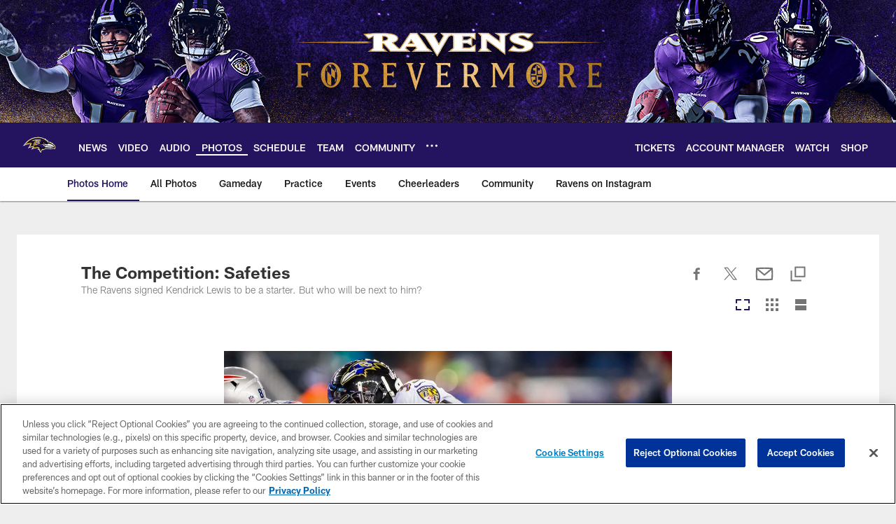

--- FILE ---
content_type: text/html; charset=utf-8
request_url: https://www.google.com/recaptcha/api2/aframe
body_size: 269
content:
<!DOCTYPE HTML><html><head><meta http-equiv="content-type" content="text/html; charset=UTF-8"></head><body><script nonce="2QHVES-FfRKZAk4z04vO3w">/** Anti-fraud and anti-abuse applications only. See google.com/recaptcha */ try{var clients={'sodar':'https://pagead2.googlesyndication.com/pagead/sodar?'};window.addEventListener("message",function(a){try{if(a.source===window.parent){var b=JSON.parse(a.data);var c=clients[b['id']];if(c){var d=document.createElement('img');d.src=c+b['params']+'&rc='+(localStorage.getItem("rc::a")?sessionStorage.getItem("rc::b"):"");window.document.body.appendChild(d);sessionStorage.setItem("rc::e",parseInt(sessionStorage.getItem("rc::e")||0)+1);localStorage.setItem("rc::h",'1769900424016');}}}catch(b){}});window.parent.postMessage("_grecaptcha_ready", "*");}catch(b){}</script></body></html>

--- FILE ---
content_type: text/javascript; charset=utf-8
request_url: https://auth-id.baltimoreravens.com/accounts.webSdkBootstrap?apiKey=4_2kzNny-m18tjZ9LvoIqpHQ&pageURL=https%3A%2F%2Fwww.baltimoreravens.com%2Fphotos%2Fthe-competition-safeties-15495328&sdk=js_latest&sdkBuild=18435&format=json
body_size: 432
content:
{
  "callId": "019c1649283f73ffa442732f40916c16",
  "errorCode": 0,
  "apiVersion": 2,
  "statusCode": 200,
  "statusReason": "OK",
  "time": "2026-01-31T23:00:19.155Z",
  "hasGmid": "ver4"
}

--- FILE ---
content_type: text/javascript
request_url: https://www.baltimoreravens.com/compiledassets/js/addbe3a0355406979977173a0f7a982c/modules/navigation.js
body_size: 2254
content:
define("modules/navigation",["jquery","modules/helpers/browserHelper","modules/services/menuDropdownsService"],function(n,a,s){var i={navWrapperClass:".d3-o-nav__wrap",navLogoClass:".d3-o-nav__logo",searchClass:".d3-o-nav__search",searchIsOpenClass:"d3-o-search--is-open",hamburgerIsOpenClass:"d3-o-hamburger--is-active",hamburgerClass:".d3-o-nav__hamburger",navIsOpenClass:"d3-o-nav--is-open",moreIsClicked:"d3-o-nav__more-is-clicked",searchInput:".d3-o-search__input",searchOpenBtn:".d3-o-search__open-btn",searchCloseBtn:".d3-o-search__close-btn",navIsStickyClass:"d3-o-nav--is-sticky",hasStickyNavClass:"nfl-has-sticky-nav",hasSecondaryNavClass:"d3-o-nav__has-secondary-nav",hasSecondaryNavWithAdClass:"d3-o-nav__has-secondary-nav-with-ad",preventScrollClass:"nfl-u-disable--scrolling",pageWrapper:".d3-l-wrap",nflFilmsSectionClass:"nfl-is-nfl-films-section",nflMundoSectionClass:"nfl-is-nfl-mundo-section"},e=n("body"),t=n("html"),o=function(){var r=function(n){for(var a=0;a<n.length;a++)if(e.hasClass(n[a]))return!0;return!1},l=function(){return r([i.nflFilmsSectionClass,i.nflMundoSectionClass])},c=function(a,s){n(window).scrollTop()<=a.getStartOffset(a)||e.hasClass(i.preventScrollClass)?a.$navigation.removeAttr("data-is-visible"):a.$navigation.attr("data-is-visible",s)};return{$navigation:n(),isScrolling:!1,isNflFilmsScrolling:!1,options:{onSearchClick:function(a){return function(s){var e=n(s.target);e=e.is("button")?e:e.parents("button"),e.is(i.searchOpenBtn)||e.closest(i.searchOpenBtn).length?a.$navigation.hasClass(i.searchIsOpenClass)||(s.preventDefault(),a.$navigation.addClass(i.searchIsOpenClass).find(i.searchInput).focus()):(e.is(i.searchCloseBtn)||e.closest(i.searchCloseBtn).length)&&(a.$navigation.removeClass(i.searchIsOpenClass),a.$navigation.find(i.searchOpenBtn).focus()),a.$navigation.hasClass(i.searchIsOpenClass)?e.parents(i.searchClass).on("keyup.nav.search",function(n){27===n.which&&e.parents(i.searchClass).find(i.searchCloseBtn).trigger("click")}):e.parents(i.searchClass).off("keyup.nav.search")}},onHamburgerClick:function(a){return function(s){s.preventDefault();var e=n(s.target);e.closest(i.hamburgerClass).length&&(e=e.closest(i.hamburgerClass)),e.toggleClass(i.hamburgerIsOpenClass).attr("aria-expanded",e.hasClass(i.hamburgerIsOpenClass)),a.$navigation.toggleClass(i.navIsOpenClass),a.preventBodyScroll(a),r([i.nflFilmsSectionClass])&&(e.hasClass(i.hamburgerIsOpenClass)?a.$navigation.removeAttr("data-is-visible"):c(a,!0)),e.hasClass(i.hamburgerIsOpenClass)?(e.parents(i.navWrapperClass).on("keyup.nav.hamburguer",function(n){27===n.which&&e.trigger("click.nav.hamburger")}),e.parents(i.navWrapperClass).on("keydown.nav.hamburguer",function(a){if(9===a.which){var s=n(document.activeElement),e=n(this).find(".d3-o-nav__item:visible");requestAnimationFrame(function(){if(a.shiftKey)s.is(i.navLogoClass)&&(e.last().find("a").focus(),a.preventDefault());else{var t=s.is("a")?s.parent(".d3-o-nav__item"):s;e.index(t)===e.length-1&&(n(i.navLogoClass).focus(),a.preventDefault())}})}})):e.parents(i.navWrapperClass).off("keyup.nav.hamburguer").off("keydown.nav.hamburguer")}},onDropdownTriggerClick:function(a){return function(s){s.preventDefault();var e=n(s.target);e.is('a[data-value="dropdown_trigger"]')||(e=e.closest('a[data-value="dropdown_trigger"]')),e.toggleClass(i.moreIsClicked).attr("aria-expanded",e.hasClass(i.moreIsClicked)),a.$navigation.find(".d3-o-nav__dropdown").toggleClass(i.navIsOpenClass)}},onScroll:function(s){return function(){s.isScrolling||(s.isScrolling=!0,requestAnimationFrame(function(){var i=s.getStartOffset(s);(!l()||l()&&(a.isMobile()||a.isTablet()))&&s.addStickyClass(s,n(window).scrollTop(),i),s.isScrolling=!1}))}},onScrollStop:function(n){return function(){clearTimeout(n.isNflFilmsScrolling),c(n,!0),n.isNflFilmsScrolling=setTimeout(function(){c(n,!1)},4e3)}}},addStickyClass:function(a,s,t){var o=n("."+i.hasStickyNavClass+" "+i.pageWrapper);s>=t?(a.$navigation.addClass(i.navIsStickyClass),e.addClass(i.hasStickyNavClass),l()||o.css("padding-top","".concat(a.$navigation.height(),"px"))):(a.$navigation.removeClass(i.navIsStickyClass),e.removeClass(i.hasStickyNavClass),o.css("padding-top",""))},getStartOffset:function(n){var a=n.$navigation.offset().top,s=n.$navigation.prevAll().first();return s.length&&(a=s.height()+s.offset().top),a+=n.$navigation.height(),void 0===n.$navigation.data("startOffset")&&n.$navigation.data("startOffset",a),n.$navigation.data("startOffset")},changeActionRelatedLinksPosition:function(a){var s=a.$navigation,i=s.find(".d3-o-nav--action-related--mobile"),e=s.find(".d3-o-nav--action-related");if(i.length&&e.length){var t=a.$navigation.find(".d3-o-nav--primary");t.length&&t.prepend(i),window.isMobileViewport()&&!n.trim(i.html())?(n(e.html()).appendTo(i),e.empty()):window.isMobileViewport()||n.trim(e.html())||(n(i.html()).appendTo(e),i.empty())}},changeAccountButtonPositionOnMobile:function(n){var a=n.$navigation,s=a.find(".d3-o-nav--action-related--mobile"),e=a.find(".d3-o-nav--action-related");if(s.length||e.length){var t=a.find(i.hamburgerClass),o=t.next("[data-value=gigya_sign_in]");if(o.length&&!window.isMobileViewport()){return void e.find("[data-user-item]").prepend(o)}var r=s.find("[data-value=gigya_sign_in]");return!o.length&&window.isMobileViewport()&&r.length?void r.first().insertAfter(t):void 0}},checkSecondaryNavigation:function(n){n.hasClass(i.hasSecondaryNavClass)&&e.addClass("nfl-has-secondary-nav"),n.hasClass(i.hasSecondaryNavWithAdClass)&&e.addClass("nfl-has-secondary-nav--width-ad")},preventBodyScroll:function(n){t.toggleClass(i.preventScrollClass),e.toggleClass(i.preventScrollClass)},checkMenuItemsDeviceVisibility:function(s){s.find('a[data-custom-properties*="devicevisibility"]').each(function(){var s=n(this).attr("data-custom-properties"),i=JSON.parse(s.toLowerCase());if(i.devicevisibility){var e=i.devicevisibility.split("|"),t=a.isTabletIOS(),o=a.isMobile();(t&&e.indexOf("ipad")>-1||o&&e.indexOf("mobile")>-1)&&n(this).css("display","block")}})},initScroll:function(a){return function(){n(window).on("scroll.nav",a.options.onScroll(a)).trigger("scroll.nav"),r([i.nflFilmsSectionClass])&&n(window).on("scroll.navFilms",a.options.onScrollStop(a))}},initByElement:function(e){var t=this,l=n(e);if(t.$navigation=l,l.find(".d3-o-search__close-btn, .d3-o-search__open-btn").on("click.nav.search",t.options.onSearchClick(t)),l.find(i.hamburgerClass).on("click.nav.hamburger",t.options.onHamburgerClick(t)),l.find('nav li a[data-value="dropdown_trigger"]').on("click.nav.dropdowntrigger",t.options.onDropdownTriggerClick(t)),window.googletag&&window.googletag.pubadsReady?(window.googletag.pubads().addEventListener("slotOnload",function(n){t.initScroll(t)()}),n(window).on("load.nav",function(){t.initScroll(t)()})):t.initScroll(t)(),t.changeActionRelatedLinksPosition(t),t.changeAccountButtonPositionOnMobile(t),t.checkSecondaryNavigation(l),t.checkMenuItemsDeviceVisibility(l),n(window).on("resize.nav",function(){t.changeActionRelatedLinksPosition(t),t.changeAccountButtonPositionOnMobile(t)}),r([i.nflFilmsSectionClass])&&(a.isMobile()||a.isTablet())){var d=o.getStartOffset(o);o.addStickyClass(o,n(window).scrollTop(),d),c(o,!1)}s.init(t.$navigation)}}}();return o});
//# sourceMappingURL=navigation.js.map